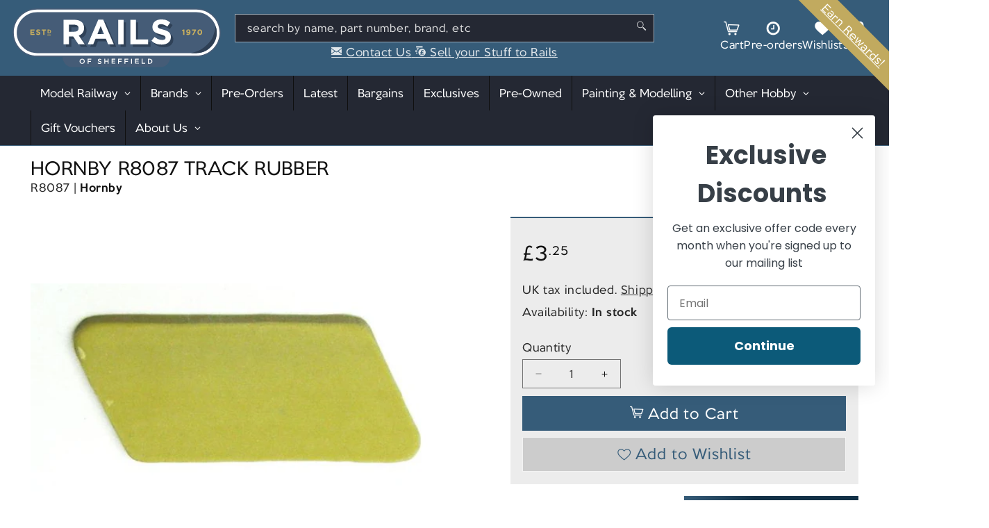

--- FILE ---
content_type: text/css
request_url: https://railsofsheffield.com/cdn/shop/t/68/assets/component-lfd-product-symbols.css
body_size: -50
content:


.product-symbols-wrapper {
    --var-icon-size: 30px;

    min-height: var(--var-icon-size);
    position: relative;
    text-align: center;  
  
    &.verbose {
      height: auto;
    }
  
  
    .product-symbols {
  
      &:after {
        content: "";
        display: table;
        clear: both;
      }

      & > li {
        float: none;      
        display: inline-block;
        margin: 0px 1px 2px 1px;
        width: var(--var-icon-size);
        height: var(--var-icon-size);
        background-position: center;
        background-repeat: no-repeat;
        background-size: cover;
      }
  
      &.verbose > li {
        margin-left: 0;
      }
  
      &.verbose > li {
        float: none;
        display: block;
        width: auto;
        padding-left: calc( var(--var-icon-size) + 10px );
        min-height: var(--var-icon-size);
        margin-bottom: 2px;
        height: auto;
        text-align: left;
        background-size: var(--var-icon-size) var(--var-icon-size);
        background-position: top left;
        background-repeat: no-repeat;
      }
  
      & > li.attr-era-1 {
        background-image: url('./attr-era-1.png');
      }
      & > li.attr-era-2 {
        background-image: url( './attr-era-2.png' );
      }
      & > li.attr-era-3 {
        background-image: url( './attr-era-3.png' );
      }
      & > li.attr-era-4 {
        background-image: url( './attr-era-4.png' );
      }
      & > li.attr-era-5 {
        background-image: url( './attr-era-5.png' );
      }
      & > li.attr-era-6 {
        background-image: url( './attr-era-6.png' );
      }
      & > li.attr-era-7 {
        background-image: url( './attr-era-7.png' );
      }
      & > li.attr-era-8 {
        background-image: url( './attr-era-8.png' );
      }
      & > li.attr-era-9 {
        background-image: url( './attr-era-9.png' );
      }
      & > li.attr-era-10 {
        background-image: url( './attr-era-10.png' );
      }
      & > li.attr-era-11 {
        background-image: url( './attr-era-11.png' );
      }
      & > li.attr-21pin-dcc {
        background-image: url( './attr-21pin-dcc.png' );
      }
      & > li.attr-4pin-dcc {
        background-image: url( './attr-4pin-dcc.png' );
      }
      & > li.attr-6pin-dcc {
        background-image: url( './attr-6pin-dcc.png' );
      }
      & > li.attr-8pin-dcc {
        background-image: url( './attr-8pin-dcc.png' );
      }
      & > li.attr-dcc-onboard {
        background-image: url( './attr-dcc-onboard.png' );
      }
      & > li.attr-dcc-ready {
        background-image: url( './attr-dcc-ready.png' );
      }
      & > li.attr-dcc-sound {
        background-image: url( './attr-dcc-sound.png' );
      }
      & > li.attr-interior-lighting {
        background-image: url( './attr-interior-lighting.png' );
      }
      & > li.attr-directional-lighting {
        background-image: url( './attr-directional-lighting.png' );
      }
      & > li.attr-electrical-locomotive {
        background-image: url( './attr-electrical-locomotive.png' );
      }
      & > li.attr-era-multi {
        background-image: url( './attr-era-multi.png' );
      }
      & > li.attr-fitted-passenger-figures {
        background-image: url( './attr-fitted-passenger-figures.png' );
      }
      & > li.attr-next-18-dcc {
        background-image: url( './attr-next-18-dcc.png' );
      }
      & > li.attr-prototype-preservation {
        background-image: url( './attr-prototype-preservation.png' );
      }
      & > li.attr-sound-decoder {
        background-image: url( './attr-sound-decoder.png' );
      }
      & > li.attr-wagon-load {
        background-image: url( './attr-wagon-load.png' );
      }
      & > li.attr-weathering-effect {
        background-image: url( './attr-weathering-effect.png' );
      }
    }
  
  
    &.ul_stripped.inline {
      text-align: center;
      li {
        display: inline-block;
        float: none;
        margin: 0;
      }
    } 

    a.small {
        font-size: 0.8em;
        color: rgba(var(--color-foreground), 0.9);

        &:hover {
            color: rgba(var(--color-foreground), 1);
        }
    }
  
  }

--- FILE ---
content_type: text/css
request_url: https://railsofsheffield.com/cdn/shop/t/68/assets/section-footer.css?v=180891169731884332261750240722
body_size: 1049
content:
.footer{border-top:.1rem solid rgba(var(--color-foreground),.08)}.footer:not(.color-scheme-1){border-top:none}.footer__content-top{display:block;font-size:1.1em}.footer__content-top .footer__content-top-wrapper{display:flex;flex-direction:row;flex-wrap:wrap;justify-content:space-between;align-items:center;gap:10px;width:100%;padding-top:15px;padding-bottom:15px;overflow:hidden}@media screen and (max-width: 749px){.footer__content-top .footer__content-top-wrapper{flex-direction:column;justify-content:center}}.footer__content-top .footer__content-top-wrapper .footer__socials{flex:1 1 300px;display:flex;flex-direction:row;flex-wrap:nowrap;align-items:center}@media screen and (max-width: 749px){.footer__content-top .footer__content-top-wrapper .footer__socials{flex:1 1 auto;flex-direction:column;justify-content:center}}.footer__content-top .footer__content-top-wrapper .footer__socials .list-social__link{padding-top:0;padding-bottom:0}.footer__content-top .footer__content-top-wrapper .footer__payment{flex:1 1 600px;display:flex;flex-direction:row;flex-wrap:nowrap;justify-content:flex-end}@media screen and (max-width: 749px){.footer__content-top .footer__content-top-wrapper .footer__payment{flex:1 1 auto;flex-direction:column;justify-content:center;align-items:center}}.footer__content-top .footer__content-top-wrapper .footer__payment span{margin-right:10px;line-height:30px}.footer__content-top .footer__content-top-wrapper .footer__payment img{max-width:100%;height:auto}.footer__content-middle{border-top:2px solid #365c79}.footer__content-middle .footer__content-middle-wrapper{display:flex;flex-direction:row;flex-wrap:nowrap;align-items:center;gap:20px;width:100%;padding-top:25px;padding-bottom:25px}@media screen and (max-width: 749px){.footer__content-middle .footer__content-middle-wrapper{flex-direction:column}}.footer__content-middle .footer__content-middle-wrapper .footer__column{flex:1 1 auto}.footer__content-middle .footer__content-middle-wrapper .footer__newsletter .footer-block__heading{margin:0 0 5px;text-align:left}.footer__content-middle .footer__content-middle-wrapper .footer__newsletter .footer-block__subheading{margin:0 0 10px;line-height:1.2}.footer__content-middle .footer__content-middle-wrapper .footer__newsletter form.newsletter-form{width:100%;margin:0}.footer__content-middle .footer__content-middle-wrapper .footer__badges{display:flex;flex-direction:row;flex-wrap:nowrap;justify-content:center;align-items:center;gap:25px}@media screen and (max-width: 749px){.footer__content-middle .footer__content-middle-wrapper .footer__badges{justify-content:space-around}}.footer__content-middle .footer__content-middle-wrapper .footer__badges .footer__badge{flex:0 1 auto;height:100px;max-height:80px;max-width:150px}.footer__content-middle .footer__content-middle-wrapper .footer__badges .footer__badge img{display:block;object-fit:contain;max-height:100%;max-width:100%}.footer__content-middle .footer__content-middle-wrapper .footer__contact .footer__contact-content{line-height:1.2}.footer__content-middle .footer__content-middle-wrapper .footer__contact .footer__contact-content a{color:rgba(var(--color-foreground),.9);text-decoration:none;font-size:.9em}.footer__content-middle .footer__content-middle-wrapper .footer__contact .footer__contact-content a:hover{text-decoration:underline}.footer__content-middle .footer__content-middle-wrapper .footer__contact .footer__contact-content p{margin:0}.footer__content-bottom{display:flex;flex-direction:column;flex-wrap:nowrap;padding-top:15px;padding-bottom:15px}@media screen and (max-width: 749px){.footer__content-bottom{flex-wrap:wrap;padding-left:0;padding-right:0;row-gap:1.5rem}}.footer__content-bottom .footer__content-bottom-wrapper:nth-child(1){display:flex;flex-direction:row;flex-wrap:nowrap;justify-content:center}@media screen and (max-width: 749px){.footer__content-bottom .footer__content-bottom-wrapper:nth-child(1){flex-wrap:wrap;row-gap:1em}}.footer__content-bottom .footer__content-bottom-wrapper:nth-child(1) ul.footer__menu{display:flex;flex-direction:row;flex-wrap:wrap;justify-content:center;padding:0;margin:0;list-style:none;line-height:1.2}.footer__content-bottom .footer__content-bottom-wrapper:nth-child(1) ul.footer__menu li:not(:first-child):before{content:"|";display:inline-block;margin:0 5px}.footer__content-bottom .footer__content-bottom-wrapper:nth-child(1) ul.footer__menu li a{color:#fff;text-decoration:none;font-size:.9em}.footer__content-bottom .footer__content-bottom-wrapper:nth-child(1) ul.footer__menu li a:hover{text-decoration:underline}.footer__content-bottom .footer__content-bottom-wrapper:nth-child(2){display:flex;flex-direction:row;flex-wrap:nowrap;justify-content:center;text-align:center}.footer__content-bottom .footer__content-bottom-wrapper:nth-child(2) .footer__company-info p{margin:0;font-size:.6em}.footer__content-bottom .footer__content-bottom-wrapper:nth-child(3){display:flex;flex-direction:row;flex-wrap:nowrap;justify-content:center;padding-top:10px;padding-bottom:10px;font-size:.6em;color:#a1bad2}@media screen and (max-width: 400px){.footer__content-bottom .footer__content-bottom-wrapper:nth-child(3){flex-wrap:wrap;row-gap:1.5rem;justify-content:center}}.footer__content-bottom .footer__content-bottom-wrapper:nth-child(3) p{margin:0}.footer__content-bottom .footer__content-bottom-wrapper:nth-child(3) a{color:#a1bad2;text-decoration:none}.footer__content-bottom .footer__content-bottom-wrapper:nth-child(3) a:hover{text-decoration:underline}.footer__content-bottom:only-child{border-top:0}.footer__content-bottom-wrapper{display:flex;width:100%}.footer__localization:empty+.footer__column--info{align-items:center}@media screen and (max-width: 749px){.footer__localization:empty+.footer__column{padding-top:1.5rem}}.footer__column{width:100%;align-items:flex-end}.footer__column--info{display:flex;flex-direction:column;justify-content:center;align-items:center;padding-left:2rem;padding-right:2rem}@media screen and (min-width: 750px){.footer__column--info{padding-left:0;padding-right:0;align-items:flex-end}}.footer-block:only-child:last-child{text-align:center;max-width:76rem;margin:0 auto}@media screen and (min-width: 750px){.footer-block{display:block;margin-top:0}}.footer-block:empty{display:none}.footer-block--newsletter{display:flex;align-items:flex-end;margin-top:3rem;gap:1rem}.footer-block--newsletter:only-child{margin-top:0}@media screen and (max-width: 749px){.footer-block.footer-block--menu:only-child{text-align:left}}@media screen and (min-width: 750px){.footer-block--newsletter{flex-wrap:nowrap;justify-content:center}}.footer-block__heading{margin:0 0 5px;font-weight:700;text-align:left;color:#365c79}.footer__list-social:empty,.footer-block--newsletter:empty{display:none}.footer__follow-on-shop{display:flex;text-align:center}.footer__list-social.list-social:only-child{justify-content:center}@media screen and (min-width: 750px){.footer-block__newsletter:not(:only-child){text-align:left;margin-right:auto}.footer-block__newsletter:not(:only-child) .footer__newsletter{justify-content:flex-start;margin:0}.footer-block__newsletter:not(:only-child) .newsletter-form__message--success{left:auto}.footer__follow-on-shop{margin-bottom:.4rem}.footer__follow-on-shop:first-child:not(:last-child){justify-content:flex-start;margin-right:auto;text-align:left}.footer__follow-on-shop:not(:first-child):not(:last-child){justify-content:flex-end;text-align:right}}@media screen and (max-width: 749px){.footer-block--newsletter{display:flex;flex-direction:column;flex:1 1 100%;align-items:center;gap:3rem}.footer__list-social.list-social,.footer__follow-on-shop,.footer-block__newsletter{display:flex;justify-content:center}.footer-block__newsletter{flex-direction:column}}@media screen and (min-width: 750px){.footer-block__newsletter+.footer__list-social{margin-top:0}}.footer__localization{display:flex;flex-direction:row;justify-content:center;align-content:center;flex-wrap:wrap;padding:1rem 1rem 0}.footer__localization:empty{display:none}.footer__localization h2{margin:1rem 1rem .5rem;color:rgba(var(--color-foreground),.9)}@media screen and (min-width: 750px){.footer__localization{padding:.4rem 0;justify-content:flex-start}.footer__localization h2{margin:1rem 0 0}}.footer__content-bottom-wrapper--center{justify-content:center}@keyframes appear-down{0%{opacity:0;margin-top:-1rem}to{opacity:1;margin-top:0}}.footer-block__details-content{margin-bottom:4rem}@media screen and (min-width: 750px){.footer-block__details-content{margin-bottom:0}.footer-block__details-content>p,.footer-block__details-content>li{padding:0}.footer-block:only-child li{display:inline}.footer-block__details-content>li:not(:last-child){margin-right:1.5rem}}.footer__copyright-text{display:flex;flex-direction:row;font-family:Arial,Helvetica,sans-serif}.footer__copyright-text>*:not(:first-child):before{content:"|";margin:0 5px}.copyright__content,.footer-block__details-content .list-menu__item--link,.copyright__content a{color:rgba(var(--color-foreground),.9)}.footer-block__details-content .list-menu__item--active{transition:text-decoration-thickness var(--duration-short) ease;color:rgb(var(--color-foreground))}@media screen and (min-width: 750px){.footer-block__details-content .list-menu__item--link:hover,.copyright__content a:hover{color:rgb(var(--color-foreground));text-decoration:underline;text-underline-offset:.3rem}.footer-block__details-content .list-menu__item--active:hover{text-decoration-thickness:.2rem}}@media screen and (max-width: 989px){.footer-block__details-content .list-menu__item--link{padding-top:1rem;padding-bottom:1rem}}@media screen and (min-width: 750px){.footer-block__details-content .list-menu__item--link{display:inline-block;font-size:1.4rem}.footer-block__details-content>:first-child .list-menu__item--link{padding-top:0}}.footer-block-image{display:flex}.footer-block-image.left{justify-content:flex-start}.footer-block-image.center{justify-content:center}.footer-block-image.right{justify-content:flex-end}@media screen and (max-width: 749px){.footer-block-image,.footer-block-image.left,.footer-block-image.center,.footer-block-image.right{justify-content:center}}.footer-block__image-wrapper{margin-bottom:2rem;overflow:hidden!important}.footer-block__image-wrapper img{display:block;height:auto;max-width:100%}.footer-block__brand-info{text-align:left}.footer-block:only-child .footer-block__brand-info{text-align:center}.footer-block:only-child>.footer-block__brand-info>.footer-block__image-wrapper{margin-left:auto;margin-right:auto}.footer-block-image>img,.footer-block__brand-info>img{height:auto}.footer-block:only-child .footer-block__brand-info .footer__list-social.list-social{justify-content:center}.footer-block__brand-info .footer__list-social.list-social{justify-content:flex-start;margin-left:-1.3rem;margin-right:-1.3rem}.footer-block__details-content .placeholder-svg{max-width:20rem}.copyright__content a{color:currentColor;text-decoration:none}.policies{display:inline}.policies li{display:inline-flex;justify-content:center;align-items:center}.policies li:before{content:"\b7";padding:0 .8rem}.policies li a{padding:.6rem 0;display:block}@media screen and (min-width: 750px){.policies li a{padding:0}}@keyframes animateLocalization{0%{opacity:0;transform:translateY(0)}to{opacity:1;transform:translateY(-1rem)}}@supports not (inset: 10px){@media screen and (max-width: 749px){.footer .grid{margin-left:0}}@media screen and (min-width: 750px){.footer__content-top .grid{margin-left:-3rem}.footer__content-top .grid__item{padding-left:3rem}}}
/*# sourceMappingURL=/cdn/shop/t/68/assets/section-footer.css.map?v=180891169731884332261750240722 */


--- FILE ---
content_type: text/javascript
request_url: https://cdn.shopify.com/extensions/9d4b20e8-14f7-4a65-86dc-eaa196dcf826/2.1.0/assets/tidl-2.1.0.min.js
body_size: 9597
content:
/* tidl-2.1.0.min.js (250220410)
 * Copyright (C) TAGinstall, Easy Tag <https://taginstall.com> - All Rights Reserved
 * Unauthorized copying of this file, via any medium is strictly prohibited
 * Proprietary and confidential
 * Written by Radi Danchev <support@taginstall.com>, 2019 - 2025 */
!function(){"use strict";function t(){return t=Object.assign?Object.assign.bind():function(t){for(var n=1;n<arguments.length;n++){var r=arguments[n];for(var e in r)Object.prototype.hasOwnProperty.call(r,e)&&(t[e]=r[e])}return t},t.apply(this,arguments)}function n(t,n){if(null==t)return{};var r,e,i={},o=Object.keys(t);for(e=0;e<o.length;e++)r=o[e],n.indexOf(r)>=0||(i[r]=t[r]);return i}function r(t){return void 0===t}function e(t){var n=typeof t;return null!=t&&("object"==n||"function"==n)}var i="__ti",o="shopify",a={cart:o.concat(i,"c"),cookies:o.concat(i,"bc"),params:o.concat(i,"p"),user_id:o.concat(i,"u"),list:o.concat(i,"l"),loggedIn:o.concat(i,"in"),willRegister:o.concat(i,"wr"),s_id:o.concat(i,"s"),s_ts:o.concat(i,"sts")};function u(t){var n,r,e=a[t];if(!e)return null;try{n=window.localStorage.getItem(e)}catch(t){}if(n)try{r=JSON.parse(n)}catch(t){r=n}return r}var c=":";function l(t){for(var n=1;n<arguments.length;n++){var r=arguments[n];for(var e in r)t[e]=r[e]}return t}var s=function t(n,r){function e(t,e,i){if("undefined"!=typeof document){"number"==typeof(i=l({},r,i)).expires&&(i.expires=new Date(Date.now()+864e5*i.expires)),i.expires&&(i.expires=i.expires.toUTCString()),t=encodeURIComponent(t).replace(/%(2[346B]|5E|60|7C)/g,decodeURIComponent).replace(/[()]/g,escape);var o="";for(var a in i)i[a]&&(o+="; "+a,!0!==i[a]&&(o+="="+i[a].split(";")[0]));return document.cookie=t+"="+n.write(e,t)+o}}return Object.create({set:e,get:function(t){if("undefined"!=typeof document&&(!arguments.length||t)){for(var r=document.cookie?document.cookie.split("; "):[],e={},i=0;i<r.length;i++){var o=r[i].split("="),a=o.slice(1).join("=");try{var u=decodeURIComponent(o[0]);if(e[u]=n.read(a,u),t===u)break}catch(t){}}return t?e[t]:e}},remove:function(t,n){e(t,"",l({},n,{expires:-1}))},withAttributes:function(n){return t(this.converter,l({},this.attributes,n))},withConverter:function(n){return t(l({},this.converter,n),this.attributes)}},{attributes:{value:Object.freeze(r)},converter:{value:Object.freeze(n)}})}({read:function(t){return'"'===t[0]&&(t=t.slice(1,-1)),t.replace(/(%[\dA-F]{2})+/gi,decodeURIComponent)},write:function(t){return encodeURIComponent(t).replace(/%(2[346BF]|3[AC-F]|40|5[BDE]|60|7[BCD])/g,decodeURIComponent)}},{path:"/"});function d(){return Math.floor(Math.random()*v)}var v=999999999,f=function(t){return null!==t},m=function(){return atob("X2dhXw==")},_=function(){var t=document.cookie;if(t){var n=t.split(";").map((function(t){return t.trim().split("=")})).filter((function(t){var n=t[0],r=t[1];return n&&r})).map((function(t){var n=t[0],r=t[1];return[decodeURIComponent(n),decodeURIComponent(r)]}));return Object.fromEntries(n)}},p=function(t){return t.split(".").slice(0,4).join(".")};function g(t,n){if(t){var r=t[n];if(r){if(void 0!==r.update)return r.update;if(void 0!==r.default)return r.default}}return!1}var y=function(n,r,e,i,o){var c,l,v,m,y,h,w,b=_();if(b&&(!i||i&&g(o,"ad_storage")&&g(o,"analytics_storage"))&&!b[e]){var k=(c=e,l=location.hostname,v=c.slice(1,-1),m=Date.now(),y=d().toString()+d().toString(),h=[v,1..toString(),m.toString(),y].join("."),w=function(t,n){return(r=t.split(".")).slice(r.length-1-1).join(".");var r}(l),s.set(c,h,{domain:w,expires:90,path:"/"}),h);b[e]=k}var C=b?function(t,n){return Object.fromEntries(Object.entries(t).map((function(t){var r=t[0],e=t[1],i=r.includes(n)&&e&&e.split(".").length>4;return[r,i?p(e):e]})))}(b,r):{},I=function(t,n,r){return[].concat(t.filter((function(t){return!t.includes(r)})),Object.keys(n).filter((function(t){return t.includes(r)})))}(n,C,r),A=u("cookies"),j=function(t,n,r){var e=n.map((function(n){var e=t[n],i=r?r[n]:void 0;return void 0!==e?[n,e]:void 0!==i?[n,i]:null})).filter(f);return Object.fromEntries(e)}(C,I,A),O=t({},A,j);return function(t,n){var r;if(void 0!==(r="object"==typeof n||Array.isArray(n)?JSON.stringify(n):n)){var e=a.cookies;if(e)try{window.localStorage.setItem(e,r)}catch(t){}}}(0,O),O};function h(n,r){var e=function(t,n,r){if(t.length>0){var e=new URL(t),i=r.some((function(t){return e.hostname===t||e.hostname.endsWith(t)}));if(e.hostname!==n&&!i)return t}}(n.referrer,n.location.hostname,r);return t({page_title:n.title,page_url:n.location.href},e&&{referrer:e},{hostname:n.location.hostname})}function w(t,n){var r=0;return{items:t.items.map((function(t){var n,e,i,o,a=t.sku||t.variant_id,u=Number(t.price);return r+=u*t.quantity,{id:a,sku:null!=(n=t.sku)?n:"",price:u,brand:null!=(e=t.brand)?e:"",category:null!=(i=t.category)?i:"",variant:null!=(o=t.variant)?o:"",quantity:t.quantity,product_id:t.product_id,variant_id:t.variant_id,name:t.name,image:t.image,position:t.position,discount_amount:Number(t.total_discount),list:t.list,coupon:t.coupon,selling_plan:t.selling_plan||null,barcode:t.barcode||null}})),currency:n,value:Math.round(100*r)/100}}function b(){var t,n=_(),r=null!=(t=null==n?void 0:n.cart)?t:null;if(r){var e,i=null==(e=r)?void 0:e.split("?");r=i.length>0?i[0]||null:r}return r}var k=function(t,n,r){return btoa(t+C(n)+I(r)+A())},C=function(t){return c+t},I=function(t){return t?c+t:c},A=function(){return c+String(Date.now())},j=function(t,n,r,e){if(r){var i=Array.isArray(e)?"batch":e.name,o=new URLSearchParams({shop:t,sig:k(1,i,n)}).toString();return fetch(r+"?"+o,{method:"POST",body:JSON.stringify(e),headers:{"Content-Type":"application/json"}})}};function O(n){return t({page:{title:n.page_title,url:n.page_url}},n.referrer&&{referrer:n.referrer},{hostname:n.hostname})}function R(n){return n.map((function(n){var r=n.id,e=n.sku,i=n.price,o=n.brand,a=n.category,u=n.variant,c=n.quantity,l=n.product_id,s=n.variant_id,d=n.name,v=n.image,f=n.list,m=n.coupon,_=n.discount_amount,p=n.selling_plan,g=n.barcode,y=n.compare_at_price;return t({id:r,sku:e,price:i},y&&{compareAtPrice:y},{brand:o,category:a,variant:u},c&&{quantity:c},{list:f,productId:l,variantId:s,name:d,image:v},m&&{coupon:m},_&&{discountAmount:_},p&&{sellingPlan:p},g&&{barcode:g})}))}function S(t){return{value:t.value,currency:t.currency,items:R((null==t?void 0:t.items)||[])}}var P,N,D,U,x,E,F,T,q,L,M=["id","first_name","last_name","email","orders_count","total_spent","address1","address2","city","country","country_code","phone","province","zip","tags"],B=["line_item_id","sku","compare_at_price","total_discount","product_id","variant_id","position","selling_plan"],J=["line_item_id","sku","compare_at_price","total_discount","product_id","variant_id","position","selling_plan"],z=["sku","price","compare_at_price","brand","category","variant","quantity","list","product_id","variant_id","name","image"],G=["line_item_id","handle","variants","sku","compare_at_price","total_discount","product_id","variant_id","position"],V=["line_item_id","handle","variants","sku","compare_at_price","total_discount","product_id","variant_id","position"],X=["line_item_id","handle","variants","sku","compare_at_price","total_discount","product_id","variant_id"],H=["line_item_id","handle","variants","sku","compare_at_price","total_discount","product_id","variant_id","selling_plan","position"],Y=["line_item_id","handle","variants","sku","compare_at_price","total_discount","product_id","variant_id","position","selling_plan"],Z=["marketing"],K=["line_item_id","sku","name","brand","category","variant","position"],Q=["line_item_id","handle","variants","sku","name","brand","category","variant","compare_at_price","total_discount","position"],W=["line_item_id","handle","variants","sku","name","brand","category","variant","compare_at_price","total_discount","position"];function $(t,n){switch(void 0===n&&(n=!0),t){case"cart":return n?"Cart Page":"basket";case"collection":return n?"Collection Page":"category";case"customers/account":case"account":return n?"Account Page":"account";case"index":return n?"Home Page":"home";case"product":return n?"Product Page":"product";case"search":return n?"Search Results":"searchresults";case"purchase":return n?"orderThankYouPage":"purchase"}return n?"Other Page":"other"}function tt(r){var e=r.id,i=r.first_name,o=r.last_name,a=r.email,u=r.orders_count,c=r.total_spent;return{customer:t({id:e,firstName:i,lastName:o,email:a},void 0!==u&&{ordersCount:u},void 0!==c&&{totalSpent:c},{address1:r.address1,address2:r.address2,city:r.city,country:r.country,countryCode:r.country_code,phone:r.phone,province:r.province,zip:r.zip,tags:r.tags},n(r,M))}}function nt(r,e){var i=r.items;return{cartTotal:r.total,ecommerce:{actionField:{list:"Shopping Cart"},currencyCode:r.currency,impressions:i.map((function(r){var i=e(r);return r.line_item_id,t({id:i||"",sku:r.sku||"",compareAtPrice:r.compare_at_price,totalDiscount:r.total_discount,productId:r.product_id,variantId:r.variant_id,position:r.position+1,sellingPlan:r.selling_plan},n(r,B))}))}}}function rt(r,e){var i=r.items,o=r.total,a=r.currency,u=r.pageType,c=i.map((function(r){var i=e(r);return r.line_item_id,t({id:i||"",sku:r.sku||"",compareAtPrice:r.compare_at_price,totalDiscount:r.total_discount,productId:r.product_id,variantId:r.variant_id,position:r.position+1,sellingPlan:r.selling_plan},n(r,J))}));return{ecommerce:t({currencyCode:a,itemsCount:c.length,cartTotal:o},"cart"===u?{impressions:c}:{cart:{products:c}})}}function et(r,e){var i=r.items,o=r.list,a=r.currency,u=r.query,c=i.map((function(r){var i=e(r);r.line_item_id;var a=r.handle;r.variants;var u=r.sku;r.compare_at_price,r.total_discount;var c=r.product_id,l=r.variant_id,s=r.position,d=n(r,G);return t({id:i||"",sku:u||"",list:o,productId:c,variantId:l,position:s+1,handle:a},d)}));return t({},void 0!==u&&{query:u},{ecommerce:{currencyCode:a,impressions:c}})}function it(r,e){var i=r.items,o=r.list,a=r.currency,u=i.map((function(r){var i=e(r);r.line_item_id;var a=r.handle;r.variants;var u=r.sku;r.compare_at_price,r.total_discount;var c=r.product_id,l=r.variant_id,s=r.position,d=n(r,V);return t({id:i||"",sku:u||"",list:o,productId:c,variantId:l,position:s+1,handle:a},d)}));return{ecommerce:{currencyCode:a,click:{actionField:{list:o},products:u}}}}function ot(r,e){var i=r.items,o=r.list,a=r.currency,u=i.map((function(r){var i=e(r);r.line_item_id;var a=r.handle;r.variants;var u=r.sku,c=r.compare_at_price;r.total_discount;var l=r.product_id,s=r.variant_id,d=n(r,X);return t({id:i||"",sku:u||"",list:o,productId:l,variantId:s,compareAtPrice:c,handle:a},d)}));return{ecommerce:{currencyCode:a,detail:{actionField:{list:o},products:u}}}}function at(r,e){var i=r.items,o=r.list,a=r.currency,u=o,c=i.map((function(r){var i=e(r);r.line_item_id,r.handle,r.variants;var a=r.sku,c=r.compare_at_price;r.total_discount;var l=r.product_id,s=r.variant_id,d=r.selling_plan,v=r.position,f=n(r,H);return r.list&&(u=r.list),t({id:i||"",sku:a||"",list:o,productId:l,variantId:s,compareAtPrice:c,position:v+1,sellingPlan:d},f)}));return{ecommerce:{currencyCode:a,add:{actionField:{list:u},products:c}}}}function ut(r,e){var i=r.items,o=r.list,a=r.currency,u=o,c=i.map((function(r){var i=e(r);r.line_item_id,r.handle,r.variants;var a=r.sku,c=r.compare_at_price;r.total_discount;var l=r.product_id,s=r.variant_id,d=r.position,v=r.selling_plan,f=n(r,Y);return r.list&&(u=r.list),t({id:i||"",sku:a||"",list:o,productId:l,variantId:s,compareAtPrice:c,position:d+1,sellingPlan:v},f)}));return{ecommerce:{currencyCode:a,remove:{actionField:{list:u},products:c}}}}function ct(r){var e=r.marketing;return t({customer:n(r,Z)},void 0!==e&&{marketing:e})}function lt(r,e){var i=r.items,o=r.total,a=r.currency,u=i.map((function(r){var i=e(r);return r.line_item_id,t({item_id:i||"",item_sku:r.sku||"",item_name:r.name,item_brand:r.brand,item_category:r.category,item_variant:r.variant,index:r.position},n(r,K))}));return{ecommerce:{currency:a,value:o,items_count:u.length,items:u}}}function st(r,e){var i=r.items,o=r.list,a=r.currency,u=r.query,c=i.map((function(r){var i=e(r);r.line_item_id,r.handle,r.variants;var a=r.sku,u=r.name,c=r.brand,l=r.category,s=r.variant;r.compare_at_price,r.total_discount;var d=r.position,v=n(r,Q);return t({item_id:i||"",item_sku:a||"",item_name:u,item_brand:c,item_category:l,item_variant:s,item_list_name:o},void 0!==d&&{index:d},v)}));return t({},void 0!==u&&{search_term:u},{ecommerce:{currency:a,item_list_name:o,items:c}})}function dt(r,e){var i=r.items,o=r.list,a=r.currency,u=null,c=i.map((function(r){var i=e(r);r.line_item_id,r.handle,r.variants;var a=r.sku,c=r.name,l=r.brand,s=r.category,d=r.variant;r.compare_at_price,r.total_discount;var v=r.position,f=n(r,W);return r.price&&(u=r.price),t({item_id:i||"",item_sku:a||"",item_name:c,item_brand:l,item_category:s,item_variant:d,item_list_name:o},void 0!==v&&{index:v},f)}));return{ecommerce:t({currency:a},u&&{value:u},{items:c})}}var vt="_shopify_y",ft="product",mt=((P={}).collections="et_view_item_list",P.product="et_view_item",P.product_click="et_select_item",P.add_to_cart="et_add_to_cart",P.remove_from_cart="et_remove_from_cart",P.search="et_search",P.login="et_login",P.register="et_sign_up",P.cart="et_view_cart",P.cart_data="et_cart",P.purchase="et_purchase",P.checkout="et_checkout",P.user_data="et_user",P.device_data="et_device",P.context_data="et_context",P.custom_collection="et_custom_item_list",P),_t=((N={}).collections="collectionView",N.product="productDetailView",N.product_click="productClick",N.add_to_cart="addToCart",N.remove_from_cart="removeFromCart",N.search="searchResults",N.login="login",N.register="register",N.cart="viewCart",N.cart_data="cartData",N.purchase="transactionComplete",N.checkout="checkout",N.user_data="userData",N.device_data="deviceData",N.context_data="contextData",N.custom_collection="customCollection",N),pt=((D={}).collections="et_view_item_list",D.product="et_view_item",D.product_click="et_select_item",D.add_to_cart="et_add_to_cart",D.remove_from_cart="et_remove_from_cart",D.search="et_search",D.login="et_login",D.register="et_sign_up",D.cart="et_view_cart",D.cart_data="et_cart",D.purchase="et_purchase",D.checkout="et_checkout",D.user_data="et_user",D.device_data="et_device",D.context_data="et_context",D.custom_collection="et_custom_item_list",D),gt=((U={}).collections="view_item_list",U.product="view_item",U.product_click="select_item",U.add_to_cart="add_to_cart",U.remove_from_cart="remove_from_cart",U.search="search",U.login="login",U.register="sign_up",U.cart="view_cart",U.cart_data="cart_data",U.user_data="user_data",U.device_data="device_data",U.context_data="context_data",U),yt=((x={}).collections=et,x.product=ot,x.product_click=it,x.add_to_cart=at,x.remove_from_cart=ut,x.search=et,x.login=tt,x.register=tt,x.cart=nt,x.cart_data=nt,x.purchase=function(r,e){var i=r.items,o=r.customer,a=r.currency,u=r.action_field,c=u.id,l=u.order_name,s=u.affiliation,d=u.revenue,v=u.subtotal,f=u.tax,m=u.shipping,_=u.coupon,p=u.total_discount,g=u.items_count,y=u.shipping_method,h=u.payment_method,w=Array.isArray(i)?i.map((function(r,i){return t({id:e(r)||"",sku:r.sku,price:r.price,compareAtPrice:r.compare_at_price,brand:r.brand,category:r.category,variant:r.variant,quantity:r.quantity,list:r.list,productId:r.product_id,variantId:r.variant_id,name:r.name,position:i+1,image:r.image},n(r,z))})):[];return t({ecommerce:{currencyCode:a,purchase:{actionField:{id:c,orderId:c,orderName:l,affiliation:s,revenue:d,subtotal:v,tax:f,shipping:m,coupon:_,totalDiscount:p,itemsCount:g,shippingMethod:y,paymentMethod:h},products:w}}},o?{customerType:"loggedIn",customerId:o.id,customerFirstName:o.first_name,customerLastName:o.last_name,customerEmail:o.email,customerOrdersCount:o.orders_count,customerTotalSpent:o.total_spent,customerAddress1:o.address1,customerAddress2:o.address2,customerCity:o.city,customerCountry:o.country,customerCountryCode:o.country_code,customerPhone:o.phone,customerProvince:o.province,customerZip:o.zip,hashedCustomerFirstName:o.hashed_first_name,hashedCustomerLastName:o.hashed_last_name,hashedCustomerEmail:o.hashed_email}:{customerType:"guest"})},x.checkout="checkout",x.user_data=tt,x.device_data=function(t,n){return t},x.context_data=function(t){var n=t.page,r={};return"object"==typeof n&&n.type&&(r={pageType:$(n.type),page:{type:$(n.type),title:document.title}}),r},x.custom_collection=et,x),ht=((E={}).collections=et,E.product=ot,E.product_click=it,E.add_to_cart=at,E.remove_from_cart=ut,E.search=et,E.login=tt,E.register=tt,E.cart=rt,E.cart_data=rt,E.purchase="purchase",E.checkout="checkout",E.user_data=tt,E.device_data=function(t){return{device:t}},E.context_data=function(t){var n=t.page,r={};return"object"==typeof n&&n.type&&(r={context:{page:{type:$(n.type,!1),title:document.title}}}),r},E.custom_collection=et,E),wt=((F={}).collections=st,F.product=dt,F.product_click=st,F.add_to_cart=dt,F.remove_from_cart=dt,F.search=st,F.login=ct,F.register=ct,F.cart=lt,F.cart_data=lt,F.purchase="purchase",F.checkout="checkout",F.user_data=ct,F.device_data=function(t){return{device:t}},F.context_data=function(t){var n=t.page,r={};return"object"==typeof n&&n.type&&(r={context:{page:{type:$(n.type,!1),title:document.title}}}),r},F.custom_collection=st,F),bt=["_fbc","_fbp","_ga","_ga_","_gaexp","_gid","__utma","__utmb","_scid","_uetsid","_uetvid","_ttp","crto_mapped_user_id","crto_is_user_optout"],kt=["utm_source","utm_medium","utm_campaign","utm_content","utm_term","utm_id","gclid","gbraid","wbraid"],Ct=["gclsrc","fbclid","msclkid","ttclid","ScCid","epik"],It=["fbclid","ttclid","gclsrc","padid","gadid","fbadid","ttadid","scadid"],At=((L={}).events=((T={}).add_to_cart=!0,T.cart=!0,T.cart_data=!0,T.checkout=!0,T.collections=!0,T.device_data=!0,T.login=!0,T.product=!0,T.product_click=!0,T.purchase=!0,T.remove_from_cart=!0,T.search=!0,T.register=!0,T.user_data=!0,T),L.data_layer=((q={}).name="dataLayer",q.prefix="",q.model="legacy",q.item_id_selector="sku|variant_id",q),L.consent=!0,L.currency="",L.debug=!1,L.shop=null,L.write_key=null,L.endpoint_url=null,L),jt=["shop.app","pay.google.com","paypal.com","pay.klarna.com","klarnapayments.com","hooks.stripe.com"];function Ot(t){return null!=t&&"object"==typeof t&&!0===t["@@functional/placeholder"]}function Rt(t){return function n(r){return 0===arguments.length||Ot(r)?n:t.apply(this,arguments)}}var St=Rt((function(t){return null===t?"Null":void 0===t?"Undefined":Object.prototype.toString.call(t).slice(8,-1)}));function Pt(t,n,r){if(r||(r=new Nt),i=typeof(e=t),null==e||"object"!=i&&"function"!=i)return t;var e,i,o,a=function(e){var i=r.get(t);if(i)return i;for(var o in r.set(t,e),t)Object.prototype.hasOwnProperty.call(t,o)&&(e[o]=n?Pt(t[o],!0,r):t[o]);return e};switch(St(t)){case"Object":return a(Object.create(Object.getPrototypeOf(t)));case"Array":return a(Array(t.length));case"Date":return new Date(t.valueOf());case"RegExp":return o=t,new RegExp(o.source,o.flags?o.flags:(o.global?"g":"")+(o.ignoreCase?"i":"")+(o.multiline?"m":"")+(o.sticky?"y":"")+(o.unicode?"u":"")+(o.dotAll?"s":""));case"Int8Array":case"Uint8Array":case"Uint8ClampedArray":case"Int16Array":case"Uint16Array":case"Int32Array":case"Uint32Array":case"Float32Array":case"Float64Array":case"BigInt64Array":case"BigUint64Array":return t.slice();default:return t}}var Nt=function(){function t(){this.map={},this.length=0}return t.prototype.set=function(t,n){var r=this.hash(t),e=this.map[r];e||(this.map[r]=e=[]),e.push([t,n]),this.length+=1},t.prototype.hash=function(t){var n=[];for(var r in t)n.push(Object.prototype.toString.call(t[r]));return n.join()},t.prototype.get=function(t){if(this.length<=180){for(var n in this.map)for(var r=this.map[n],e=0;e<r.length;e+=1)if((o=r[e])[0]===t)return o[1]}else{var i=this.hash(t);if(r=this.map[i])for(e=0;e<r.length;e+=1){var o;if((o=r[e])[0]===t)return o[1]}}},t}(),Dt=Rt((function(t){return null!=t&&"function"==typeof t.clone?t.clone():Pt(t,!0)}));function Ut(n,e,i,o,a,u,c,l,s,d){var v=window[i]=window[i]||[];r(a)&&(a="legacy");var f=function(t){switch(t){case"eec":return mt;case"ga4":return pt}return _t}(a),m=function(t){switch(t){case"eec":return ht;case"ga4":return wt}return yt}(a),_=t({event:o+f[n]},m[n](e,(function(t){for(var n,r=u.split("|"),e=0;e<r.length;e++){var i=r[e];if(t.hasOwnProperty(i)&&t[i]){n=t[i];break}}return n})));try{_=function(t,n){var r=Dt(t),e=r.event;if(xt(n)){var i=n[e]||n.all;if("function"==typeof i&&1===i.length){var o=i(r);if(xt(o)&&Et(t,o))return o}}return t}(_,c)}catch(t){}l&&(_.eventId=s||window.crypto.randomUUID(),_.timestamp=d||(new Date).toISOString()),v.push(_)}function xt(t){return null!==t&&"object"==typeof t&&[null,Object.prototype].includes(Object.getPrototypeOf(t))}function Et(t,n){return Object.keys(t).every((function(r){return Array.isArray(t[r])?Array.isArray(n[r])&&t[r].length===n[r].length&&t[r].every((function(t,e){return Et(t,n[r][e])})):"object"==typeof t[r]&&null!==t[r]?"object"==typeof n[r]&&Et(t[r],n[r]):n[r]===t[r]}))}function Ft(t){var n=function(){for(var t=document.cookie.split(";"),n={},r=0;r<t.length;r++){var e=t[r].split("=");n[String(e[0]).trim()]=decodeURIComponent(e.slice(1).join("="))}return n}();if("object"==typeof n)return n[t]}var Tt="__ti",qt="shopify",Lt={cart:qt.concat(Tt,"c"),cookies:qt.concat(Tt,"bc"),params:qt.concat(Tt,"p"),user_id:qt.concat(Tt,"u"),list:qt.concat(Tt,"l"),loggedIn:qt.concat(Tt,"in"),willRegister:qt.concat(Tt,"wr"),s_id:qt.concat(Tt,"s"),s_ts:qt.concat(Tt,"sts")};function Mt(t){var n,r;try{n=localStorage.getItem(Lt[t])}catch(t){}if(n)try{r=JSON.parse(n)}catch(t){r=n}return r}function Bt(t,n){var r;if(void 0!==(r="object"==typeof n||Array.isArray(n)?JSON.stringify(n):n))try{window.localStorage.setItem(Lt[t],r)}catch(t){}}function Jt(){return Array.prototype.slice.call(document.querySelectorAll('a[href*="/products/"]'))}function zt(t){return t.map((function(t){return new URL(t.href,location.origin).pathname.split("/").slice(-1)[0]}))}var Gt=["sca_attr_cart"];function Vt(t,n,r,e){var i=!1;Gt.forEach((function(n){-1!==t.indexOf(n)&&(i=!0)}));var o="POST"===n.toUpperCase()&&r>=200&&r<300,a=-1!==t.indexOf(e.concat("/add"))||-1!==t.indexOf(e.concat("/update"))||-1!==t.indexOf(e.concat("/change"))||-1!==t.indexOf(e.concat("/clear"));return!i&&o&&a}function Xt(n,r,e){var i=[],o=[],a=[];return n.forEach((function(n){var e=!1;r.forEach((function(r){n.variant_id===r.variant_id&&(e=!0,a.push(t({},r,{list:n.list})),n.quantity<r.quantity?i.push(t({},n,{price:r.price,discount:r.discount,total_discount:r.total_discount,coupon:r.coupon,quantity:r.quantity-n.quantity})):n.quantity>r.quantity&&o.push(t({},n,{quantity:n.quantity-r.quantity})))})),e||o.push(n)})),r.forEach((function(r){var o=!1;n.forEach((function(t){t.variant_id===r.variant_id&&(o=!0)})),o||(a.push(t({},r,{list:e})),i.push(r))})),{add:i,remove:o,store:a}}var Ht=function(n,r,e,i){var o=Mt("params"),a=function(t,n,r,e){var i=new URLSearchParams(t),o=[].concat(n,r,e).filter((function(t){return i.has(t)})).map((function(t){return[t,i.get(t)]}));return Object.fromEntries(o)}(n,r,e,i),u=t({},o,a);return Bt("params",u),u},Yt=function(t){void 0===t&&(t=window.crypto.randomUUID());var n=Mt("s_id"),r=Mt("s_ts");return n&&r?Number(r)+1800<Math.floor(Date.now()/1e3)?Zt(t):(Bt("s_ts",String(Math.floor(Date.now()/1e3))),n):Zt(t)},Zt=function(t){return Bt("s_ts",String(Math.floor(Date.now()/1e3))),Bt("s_id",t),t};function Kt(t,n,r,e,i){var o,a,c,l,s,d,v,f,m,_,p,g,y,w,k,C,I,A,j,S,P={sessionId:t,profileId:n,context:O(h(document,jt)),data:{},session:{cookies:e,params:r}};return void 0!==i.userData&&(P.data.customer=function(t){return{id:t.id,email:t.email,phone:t.phone,firstName:t.first_name,lastName:t.last_name,city:t.city,zip:t.zip,address1:t.address1,address2:t.address2,country:t.country,countryCode:t.country_code,province:t.province,provinceCode:t.province_code,ordersCount:t.orders_count,totalSpent:t.total_spent,tags:t.tags}}({user_id:"",logged_in:!!(o=i.userData),id:null!=(a=null==o?void 0:o.id)?a:null,email:null!=(c=null==o?void 0:o.email)?c:null,phone:null!=(l=null==o?void 0:o.phone)?l:null,first_name:null!=(s=null==o?void 0:o.first_name)?s:null,last_name:null!=(d=null==o?void 0:o.last_name)?d:null,city:null!=(v=null==o?void 0:o.city)?v:null,zip:null!=(f=null==o?void 0:o.zip)?f:null,address1:null!=(m=null==o?void 0:o.address1)?m:null,address2:null!=(_=null==o?void 0:o.address2)?_:null,country:null!=(p=null==o?void 0:o.country)?p:null,country_code:null!=(g=null==o?void 0:o.country_code)?g:null,province:null!=(y=null==o?void 0:o.province)?y:null,province_code:null!=(w=null==o?void 0:o.province_code)?w:null,orders_count:null!=(k=null==o?void 0:o.orders_count)?k:null,total_spent:null!=(C=null==o?void 0:o.total_spent)?C:null,tags:null!=(I=null==o?void 0:o.tags)?I:null})),void 0!==i.cartData&&(P.data.cart=function(t){return{token:t.token,total:t.value,currency:t.currency,items:R((null==t?void 0:t.items)||[])}}((A=i.cartData,j=u("cart"),S=A.items.map((function(t,n){var r,e,i,o,a;return{id:t.sku||t.variant_id,sku:null!=(r=t.sku)?r:"",price:Number(t.price),brand:null!=(e=t.brand)?e:"",category:null!=(i=t.category)?i:"",variant:null!=(o=t.variant)?o:"",quantity:t.quantity,product_id:t.product_id,variant_id:t.variant_id,name:t.name,image:t.image,position:t.position,discount_amount:Number(t.total_discount),list:Array.isArray(j)&&j.length>0?null==(a=j.find((function(n){return n.variant_id===t.variant_id})))?void 0:a.list:null,coupon:t.coupon,selling_plan:t.selling_plan||null,barcode:t.barcode||null}}))||[],{token:b(),value:A.total,items_count:A.items.length,currency:A.currency,items:S}))),P}function Qt(n,r,e){var i,o,a,c,l,s,d,v,f=Dt(n),m=t({name:r,timestamp:(new Date).toISOString(),eventId:window.crypto.randomUUID()},f);switch(r){case gt.user_data:break;case gt.product:void 0!==e.productData&&(m.data.product=function(t){return{value:t.value,currency:t.currency,items:R((null==t?void 0:t.items)||[])}}((c=e.productData,d=u("list"),v=c.items.map((function(t,n){var r,e,i,o;return{id:t.sku||t.variant_id,sku:null!=(r=t.sku)?r:"",price:Number(t.price),compare_at_price:t.compare_at_price,brand:null!=(e=t.brand)?e:"",category:null!=(i=t.category)?i:"",variant:null!=(o=t.variant)?o:"",product_id:t.product_id,variant_id:t.variant_id,name:t.name,image:t.image,position:t.position,discount_amount:null,list:d?d.name:null,coupon:null,selling_plan:null,barcode:t.barcode||null}}))||[],{value:null!=(l=null==(s=c.items[0])?void 0:s.price)?l:0,currency:c.currency,items:v})));break;case gt.add_to_cart:e.cartData&&(m.data.add=S(w(e.add,e.cartData.currency)));break;case gt.remove_from_cart:e.cartData&&(m.data.remove=S(w(e.remove,e.cartData.currency)));break;case gt.search:e.search&&(m.data.search=function(t){return{value:t.value,search_term:t.search_term,currency:t.currency,items:R((null==t?void 0:t.items)||[])}}((i=e.search,o=e.cartData.currency,a=0,{items:i.items.map((function(t){var n,r,e,i,o=t.sku||t.variant_id,u=Number(t.price);return t.quantity?a+=u*t.quantity:a+=u,{id:o,sku:null!=(n=t.sku)?n:"",price:u,brand:null!=(r=t.brand)?r:"",category:null!=(e=t.category)?e:"",variant:null!=(i=t.variant)?i:"",quantity:t.quantity,product_id:t.product_id,variant_id:t.variant_id,name:t.name,image:t.image,position:t.position,discount_amount:Number(t.total_discount),list:t.list,coupon:t.coupon,selling_plan:t.selling_plan||null,barcode:t.barcode||null}})),currency:o,search_term:i.query,value:Math.round(100*a)/100})))}return m}var Wt=["items"],$t=["items"],tn=["items"],nn=["items"],rn=["items"],en={};function on(t,n){"function"==typeof t&&1===t.length&&("string"==typeof n?en.hooks[n]=t:en.hooks.all=t)}function an(n,r){var e;if(n&&"object"==typeof n&&un(en.options,n),en.iss=!!en.options.write_key,function(t){var n=window.XMLHttpRequest.prototype.open;window.XMLHttpRequest.prototype.open=function(){for(var r=arguments.length,e=new Array(r),i=0;i<r;i++)e[i]=arguments[i];var o=e[0],a=e[1];return this.addEventListener("readystatechange",(function(){4===this.readyState&&Vt(a,o,this.status,"/cart")&&t(JSON.parse(this.response))})),n.apply(this,arguments)}}(e=function(n){return e=yn(r),i=hn(),void fetch("/cart.js").then((function(t){return t.json()})).then((function(n){var r=Mt("cart")||[],e=Mt("list");return{rawCartData:n,cartDiffs:Xt(r,n.items.map((function(n,r){var e,i="";if(n.line_level_discount_allocations.length){var o=n.line_level_discount_allocations[0];o.discount_application&&o.discount_application.title&&(i=o.discount_application.title)}return n.selling_plan_allocations&&n.selling_plan_allocations.selling_plan&&(e=n.selling_plan_allocations.selling_plan.name),t({name:n.product_title,brand:n.vendor,category:n.product_type,variant:n.variant_title||n.variant_options&&n.variant_options[0],price:String(n.final_price/100),discount:String((n.price-n.final_price)/100),total_discount:String(n.line_level_total_discount/100),coupon:i,quantity:n.quantity,position:r,sku:n.sku,product_id:n.product_id&&String(n.product_id),variant_id:n.variant_id&&String(n.variant_id),image:n.image},e&&{selling_plan:e})})),e?e.name:"")}})).then((function(t){t.rawCartData;var n=t.cartDiffs,r=Mt("list"),o=r?r.name:"";n.add.length>0&&e({items:n.add,list:o}),n.remove.length>0&&i({items:n.remove}),Bt("cart",n.store)}));var e,i}),function(t,n,r){"function"==typeof n&&(t.fetch=function(){var t,e=n.apply(this,arguments),i=arguments[0],o=arguments[1],a=null!=(t=null==o?void 0:o.method)?t:i instanceof Request?i.method:"GET",u=i instanceof Request?i.url:i instanceof URL?i.toString():i;return e.then((function(t){Vt(u,a,t.status,"/cart")&&t.clone().json().then((function(t){return r(t)}))})),e})}(window,window.fetch,e),Ut("context_data",r.contextData,en.options.data_layer.name,en.options.data_layer.prefix,en.options.data_layer.model,en.options.data_layer.item_id_selector,en.hooks,en.iss),"loading"===document.readyState||"interactive"===document.readyState)document.addEventListener("readystatechange",(function(t){if("interactive"===document.readyState)cn();else if("complete"===document.readyState){cn();var n=Yt(),e=vn(),i=Ht(window.location.search,kt,Ct,It),o=y(bt,m(),bt[1],!1,null),a=[];ln();var u=Kt(n,e,i,o,r),c=Qt(u,gt.user_data,r);if(a.push(c),sn(r.userData,c.eventId,c.timestamp),r.cartData&&wn(r),r.search){var l=Qt(u,gt.search,r);a.push(l),bn(r.search,l.eventId,l.timestamp)}if(r.collectionData&&mn(r.collectionData),r.productData){var s=Qt(u,gt.product,r);a.push(s),gn(r.productData,s.eventId,s.timestamp)}r.checkout&&r.checkout,r.purchaseData&&fn(r.purchaseData),en.iss&&a.length>0&&j(en.options.shop,en.options.write_key,en.options.endpoint_url,a),document.dispatchEvent(new Event("ti:page"))}}));else{cn();var i=Yt(),o=vn(),a=Ht(window.location.search,kt,Ct,It),u=y(bt,m(),bt[1],!1,null),c=[];ln();var l=Kt(i,o,a,u,r),s=Qt(l,gt.user_data,r);if(c.push(s),sn(r.userData,s.eventId,s.timestamp),r.cartData&&wn(r),r.search&&bn(r.search),r.collectionData&&mn(r.collectionData),r.productData){var d=Qt(l,gt.product,r);c.push(d),gn(r.productData,d.eventId,d.timestamp)}r.checkout&&r.checkout,r.purchaseData&&fn(r.purchaseData),en.iss&&c.length>0&&j(en.options.shop,en.options.write_key,en.options.endpoint_url,c),document.dispatchEvent(new Event("ti:page"))}}function un(t,n){Object.keys(n).forEach((function(r){t.hasOwnProperty(r)&&(e(n[r])?un(t[r],n[r]):t[r]=n[r])}))}function cn(){var t=Mt("user_id");if(r(t)||!dn(t)){var n=Ft(vt);Bt("user_id",t=null!=n?n:window.crypto.randomUUID())}}function ln(){if(en.options.events.device_data){var t=window.navigator;Ut("device_data",{encoding:document.characterSet,language:t.browserLanguage||t.language,screen:window.screen.width+"x"+window.screen.height,viewport:document.body.clientWidth+"x"+document.body.clientHeight,colordepth:screen.colorDepth},en.options.data_layer.name,en.options.data_layer.prefix,en.options.data_layer.model,en.options.data_layer.item_id_selector,en.hooks,en.iss)}}function sn(n,e,i){if(en.options.events.user_data){var o,a,u,c=Boolean(Mt("loggedIn")),l=Boolean(Mt("willRegister")),s="user_data";"/account/register"===location.pathname&&Bt("willRegister",!0),"/account/login"===location.pathname&&Bt("willRegister",!1);var d={};r(n)?(d={type:"guest"},c&&Bt("loggedIn",!1)):(d=t({type:"account"},n),l?(s="register",Bt("willRegister",!1),Bt("loggedIn",!0)):c||location.pathname.includes("checkouts")||(Bt("loggedIn",!0),s="login")),d.consent=null!=(o=null==(a=window.Shopify)||null==(u=a.customerPrivacy)?void 0:u.userCanBeTracked())?o:"",d.user_id=vn();var v=Mt("cookies"),f=Mt("params");d.internal={c:v,a:f},Ut(s,d,en.options.data_layer.name,en.options.data_layer.prefix,en.options.data_layer.model,en.options.data_layer.item_id_selector,en.hooks,en.iss,e,i)}}function dn(t){return"string"==typeof t&&t.includes("-")}function vn(){var t=Mt("user_id");if(r(t)||!dn(t)){var n=Ft(vt);return Bt("user_id",t=null!=n?n:window.crypto.randomUUID()),t}return t}function fn(r){if(en.options.events.purchase&&r&&e(r)){var i=r.items,o=n(r,Wt),a=i,u=Mt("cart");u&&Array.isArray(u)&&u.length>0&&i&&Array.isArray(i)&&i.length>0&&(a=i.map((function(n){var r=u.find((function(t){return t.variant_id===n.variant_id}));return t({},n,void 0!==r&&{list:r.list})}))),Bt("cart",[]),Bt("list",{}),Ut("purchase",t({items:a},o),en.options.data_layer.name,en.options.data_layer.prefix,en.options.data_layer.model,en.options.data_layer.item_id_selector,en.hooks,en.iss)}}function mn(r){if(en.options.events.collections&&r&&e(r)){var i,o=r.items,a=n(r,$t);r.list&&Bt("list",{name:r.list,path:null==(i=location)?void 0:i.pathname});var u=Jt(),c=zt(u),l=0,s=o.reduce((function(n,r){var e=c.find((function(t){return t.split("?")[0]===r.handle}));return e&&(n.find((function(t){return t.handle===e.handle}))||n.push(t({},r,{position:l++}))),n}),[]);en.options.events.product_click&&pn(u,s,a),Ut("collections",t({items:s.length>0?s:o},a),en.options.data_layer.name,en.options.data_layer.prefix,en.options.data_layer.model,en.options.data_layer.item_id_selector,en.hooks,en.iss)}}function _n(r){var e=r.items,i=n(r,tn);if(!Array.isArray(e))throw new Error('"items" must be an array');if(i.list&&"string"!=typeof i.list)throw new Error('"list" must be a string');var o=Jt(),a=zt(o),u=0,c=e.reduce((function(n,r){var e=a.find((function(t){return t.split("?")[0]===r.handle}));return e&&(n.find((function(t){return t.handle===e.handle}))||n.push(t({},r,{position:u++}))),n}),[]);en.options.events.product_click&&pn(o,c,i),Ut("custom_collection",t({items:c.length>0?c:e},i),en.options.data_layer.name,en.options.data_layer.prefix,en.options.data_layer.model,en.options.data_layer.item_id_selector,en.hooks,en.iss)}function pn(n,r,e){n.forEach((function(n){var i=new URL(n.href,location.origin),o=i.pathname.split("/").slice(-1)[0].split("?")[0],a=r.find((function(t){return o===t.handle})),u=i.searchParams.get("variant");if("object"==typeof a){if(u&&a.variants){var c=a.variants.find((function(t){return t.id===u}));c&&(a.variant_id=c.id,a.variant=c.name,a.sku=c.sku)}n.addEventListener("click",(function(){var n;"string"==typeof e.list&&Bt("list",{name:e.list,path:null==(n=location)?void 0:n.pathname}),Ut("product_click",t({items:[a]},e),en.options.data_layer.name,en.options.data_layer.prefix,en.options.data_layer.model,en.options.data_layer.item_id_selector,en.hooks,en.iss)}))}}))}function gn(r,i,o){if(en.options.events.product&&r&&e(r)){var a=r.items,u=n(r,nn),c=document.querySelector('form[action^="/cart/add"] select[name="id"]');c||(c=document.querySelector('form[action^="/cart/add"] input[name*="id"]'));var l=function(n,r){var e,i=r.variants.find((function(t){return t.id===n}));return i&&((e=t({},r)).variant_id=i.id,e.variant=i.name,e.sku=i.sku,e.price=i.price),e},s=Mt("list"),d=a[0];if(c&&d.variants&&c.value){var v=l(c.value,d);v&&(d=v),setInterval((function(){var n=l(c.value,d);n&&n.variant_id!==d.variant_id&&Ut(ft,t({items:[d=n],list:s?s.name:""},u),en.options.data_layer.name,en.options.data_layer.prefix,en.options.data_layer.model,en.options.data_layer.item_id_selector,en.hooks,en.iss,i,o)}),500)}Ut(ft,t({items:[d],list:s?s.name:""},u),en.options.data_layer.name,en.options.data_layer.prefix,en.options.data_layer.model,en.options.data_layer.item_id_selector,en.hooks,en.iss,i,o),document.dispatchEvent(new Event("ti:page:product"))}}function yn(n){return function(r){if(en.options.events.add_to_cart){var e=en.options.currency,i=[],o=Qt(Kt(Yt(),vn(),Mt("params"),Mt("cookies"),n),gt.add_to_cart,t({},n,{add:r}));i.push(o),en.iss&&j(en.options.shop,en.options.write_key,en.options.endpoint_url,i),Ut("add_to_cart",t({},r,{currency:e}),en.options.data_layer.name,en.options.data_layer.prefix,en.options.data_layer.model,en.options.data_layer.item_id_selector,en.hooks,en.iss,o.eventId,o.timestamp)}}}function hn(n){return function(n){en.options.events.remove_from_cart&&Ut("remove_from_cart",t({},n,{currency:en.options.currency}),en.options.data_layer.name,en.options.data_layer.prefix,en.options.data_layer.model,en.options.data_layer.item_id_selector,en.hooks,en.iss)}}function wn(n,r){var e=yn(n),i=hn(),o=Mt("list"),a=o?o.name:"",u=n.cartData||{},c=Xt(Mt("cart")||[],u.items||[],a);c.add.length>0&&e({items:c.add,list:a}),c.remove.length>0&&i({items:c.remove}),Bt("cart",c.store),en.options.events.cart_data&&Ut("cart"===u.pageType?"cart":"cart_data",t({},u,{items:c.store}),en.options.data_layer.name,en.options.data_layer.prefix,en.options.data_layer.model,en.options.data_layer.item_id_selector,en.hooks,en.iss)}function bn(r,i,o){if(en.options.events.search&&r&&e(r)){var a="Search results";Bt("list",{name:a,path:location&&location.pathname}),r.list=a;var u=r.items,c=n(r,rn),l=Jt(),s=zt(l),d=0,v=u.reduce((function(n,r){var e=s.find((function(t){return t.split("?")[0]===r.handle}));return e&&(n.find((function(t){return t.handle===e.handle}))||n.push(t({},r,{position:d++}))),n}),[]);en.options.events.product_click&&pn(l,v,c),Ut("search",t({items:v.length>0?v:u,list:a},c),en.options.data_layer.name,en.options.data_layer.prefix,en.options.data_layer.model,en.options.data_layer.item_id_selector,en.hooks,en.iss,i,o)}}new function(t){this.t=void 0,window.TAGinstall=this,this.i={o:void 0},en.options=At,en.hooks={},this.init=an,this.registerHook=on,this.loadCollection=_n,document.dispatchEvent(new Event("ti:ready"))}("TAGinstall")}();
